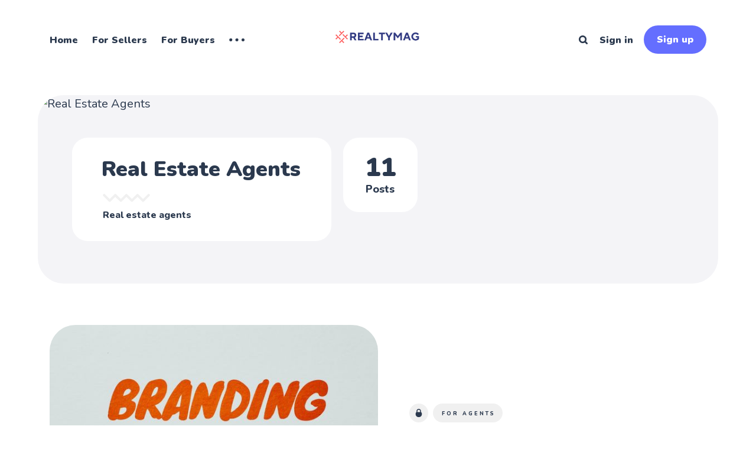

--- FILE ---
content_type: text/html; charset=utf-8
request_url: https://realtymag.ca/tag/real-estate-agents/
body_size: 14784
content:
<!DOCTYPE html>
<html lang="">
	<head>
		<meta charset="utf-8">
		<meta http-equiv="X-UA-Compatible" content="IE=edge">
		<title>Real Estate Agents</title>
		<meta name="HandheldFriendly" content="True">
		<meta name="viewport" content="width=device-width, initial-scale=1">
		<link rel="preconnect" href="https://fonts.gstatic.com"> 
<link href="https://fonts.googleapis.com/css2?family=Nunito:ital,wght@0,400;0,800;0,900;1,400&display=swap" rel="stylesheet">		<link rel="stylesheet" type="text/css" href="/assets/css/screen.css?v=da0a1470d0">
		
		<meta name="description" content="Real Estate Agents" />
    <link rel="shortcut icon" href="/favicon.png" type="image/png" />
    <link rel="canonical" href="https://realtymag.ca/tag/real-estate-agents/" />
    <meta name="referrer" content="no-referrer-when-downgrade" />
    <link rel="next" href="https://realtymag.ca/tag/real-estate-agents/page/2/" />
    
    <meta property="og:site_name" content="Realty Mag" />
    <meta property="og:type" content="website" />
    <meta property="og:title" content="Real Estate Agents" />
    <meta property="og:description" content="Real Estate Agents" />
    <meta property="og:url" content="https://realtymag.ca/tag/real-estate-agents/" />
    <meta property="og:image" content="https://www.realtyapps.ca/content/images/2020/06/sebastian-herrmann-NbtIDoFKGO8-unsplash-2.jpg" />
    <meta property="article:publisher" content="https://www.facebook.com/realtymag" />
    <meta name="twitter:card" content="summary_large_image" />
    <meta name="twitter:title" content="Real Estate Agents" />
    <meta name="twitter:description" content="Real Estate Agents" />
    <meta name="twitter:url" content="https://realtymag.ca/tag/real-estate-agents/" />
    <meta name="twitter:image" content="https://www.realtyapps.ca/content/images/2020/06/sebastian-herrmann-NbtIDoFKGO8-unsplash-2.jpg" />
    <meta name="twitter:site" content="@realtymag" />
    
    <script type="application/ld+json">
{
    "@context": "https://schema.org",
    "@type": "Series",
    "publisher": {
        "@type": "Organization",
        "name": "Realty Mag",
        "url": "https://realtymag.ca/",
        "logo": "https://realtymag.ca/content/images/2022/05/1.png"
    },
    "url": "https://realtymag.ca/tag/real-estate-agents/",
    "image": "https://www.realtyapps.ca/content/images/2020/06/sebastian-herrmann-NbtIDoFKGO8-unsplash-2.jpg",
    "name": "Real Estate Agents",
    "mainEntityOfPage": {
        "@type": "WebPage",
        "@id": "https://realtymag.ca/"
    },
    "description": "Real Estate Agents"
}
    </script>

    <script defer src="/public/members.min.js?v=da0a1470d0"></script>
    <meta name="generator" content="Ghost 3.14" />
    <link rel="alternate" type="application/rss+xml" title="Realty Mag" href="https://realtymag.ca/rss/" />
    <meta name="msvalidate.01" content="7884BAFECE9BB87EAA813802AABFE02D" />
<!-- Global site tag (gtag.js) - Google Analytics -->
<script async src="https://www.googletagmanager.com/gtag/js?id=UA-164531239-1"></script>
<script>
  window.dataLayer = window.dataLayer || [];
  function gtag(){dataLayer.push(arguments);}
  gtag('js', new Date());

  gtag('config', 'UA-164531239-1');
</script>
<script>
  const ghostSearchApiKey = '1623d1f830f322c91b3156454b'
</script>
<script type="text/javascript" src="//downloads.mailchimp.com/js/signup-forms/popup/unique-methods/embed.js" data-dojo-config="usePlainJson: true, isDebug: false"></script><script type="text/javascript">window.dojoRequire(["mojo/signup-forms/Loader"], function(L) { L.start({"baseUrl":"mc.us8.list-manage.com","uuid":"2b48cfa18e099be418cd8ab5e","lid":"a0b5c8f56c","uniqueMethods":true}) })</script>

<!-- ADblocker-->
	</head>
	<body class="tag-template tag-real-estate-agents">
		<div class="global-wrap">
			<div class="global-content">
				<header class="header-section">
	<div class="header-wrap">
		<div class="header-logo is-image">
			<a href="https://realtymag.ca" class="is-image"><img src="/content/images/2022/05/1.png" alt="Realty Mag"></a>
		</div>
		<div class="header-nav">
			<input id="toggle" class="header-checkbox" type="checkbox">
			<label class="header-toggle" for="toggle">
				<span>
					<span class="bar"></span>
					<span class="bar"></span>
					<span class="bar"></span>
				</span>
			</label>
			<nav>
				<ul>
<li><a href="https://realtymag.ca/" >Home</a></li>
<li><a href="https://realtymag.ca/tag/sellers/" >For Sellers</a></li>
<li><a href="https://realtymag.ca/tag/buyers/" >For Buyers</a></li>
<li class="is-dropdown">
	<svg role="img" viewBox="0 0 20 4" xmlns="http://www.w3.org/2000/svg"><path d="M2 4A2 2 0 102.001.001 2 2 0 002 4zm8 0a2 2 0 10.001-3.999A2 2 0 0010 4zm8 0a2 2 0 10.001-3.999A2 2 0 0018 4z"/></svg>	<ul>
		<li><a href="https://realtymag.ca/tag/agents/" >For Agents</a></li>
		<li><a href="https://realtymag.ca/newsletter/" >Newsletter</a></li>
		<li><a href="https://realtymag.ca/content-writing-services/" >Hire Us!</a></li>
		<li><a href="https://realtymag.ca/about/" >About</a></li>
		<li><a href="https://realtymag.ca/privacy-and-terms/" >Privacy and Terms</a></li>
	</ul>
</li>
</ul>
				<ul>
					<li id="search-open" class="header-search"><span>Search</span><svg role="img" viewBox="0 0 24 24" xmlns="http://www.w3.org/2000/svg"><path d="M16.281 19.26c-1.675 1.022-3.855 1.695-5.784 1.693C4.7 20.952 0 16.261 0 10.476S4.7 0 10.497 0s10.497 4.69 10.497 10.476c0 2-.633 4.034-1.618 5.644l3.902 3.893c.465.465.743 1.1.721 1.753-.04 1.121-.78 2-2.034 2.105-.663.056-1.313-.25-1.782-.717l-3.902-3.894zm-5.748-2.54c3.426-.02 6.238-2.841 6.238-6.265 0-3.435-2.834-6.264-6.275-6.264-3.443 0-6.278 2.829-6.278 6.264s2.835 6.262 6.278 6.262l.037.002z"/></svg></li>
					<li class="signin"><a href="https://realtymag.ca/signin/">Sign in</a></li>
<li class="signup"><a href="https://realtymag.ca/signup/" class="global-button">Sign up</a></li>
				</ul>
			</nav>
		</div>
	</div>
</header>				<main class="global-main">
					<div class="archive-section">
	<div class="archive-wrap">
		<div class="archive-container is-custom">
			<div class="archive-content is-custom">
				<h1 class="archive-title">Real Estate Agents</h1>
				<p class="archive-description global-zigzag">
				<svg role='img' viewBox='0 0 136 24' xmlns='http://www.w3.org/2000/svg'><path d='M1.525 1.525a3.5 3.5 0 014.95 0L20 15.05 33.525 1.525a3.5 3.5 0 014.95 0L52 15.05 65.525 1.525a3.5 3.5 0 014.95 0L84 15.05 97.525 1.525a3.5 3.5 0 014.95 0L116 15.05l13.525-13.525a3.5 3.5 0 014.95 4.95l-16 16a3.5 3.5 0 01-4.95 0L100 8.95 86.475 22.475a3.5 3.5 0 01-4.95 0L68 8.95 54.475 22.475a3.5 3.5 0 01-4.95 0L36 8.95 22.475 22.475a3.5 3.5 0 01-4.95 0l-16-16a3.5 3.5 0 010-4.95z'/></svg>				Real estate agents
			</p>
			</div>
		</div>
		<div class="archive-counter is-custom">
			<span>11</span>
			<span>Posts</span>
		</div>
	</div>
	<div class="archive-cover global-image">
		<img srcset="https://www.realtyapps.ca/content/images/2020/06/sebastian-herrmann-NbtIDoFKGO8-unsplash-2.jpg 800w,
			 https://www.realtyapps.ca/content/images/2020/06/sebastian-herrmann-NbtIDoFKGO8-unsplash-2.jpg 1200w,
			 https://www.realtyapps.ca/content/images/2020/06/sebastian-herrmann-NbtIDoFKGO8-unsplash-2.jpg 1600w"
	 sizes="(max-width:480px) 800px, (max-width:1024px) 1200px, 1600px"
	 src="https://www.realtyapps.ca/content/images/2020/06/sebastian-herrmann-NbtIDoFKGO8-unsplash-2.jpg"
	 loading="lazy"
	 alt="Real Estate Agents">	</div>
</div>
<div class="loop-section">
	<div class="loop-wrap">
		<article class="item is-hero">
	<div class="item-container">
		<a href="/importance-of-branding/" class="item-image global-image">
			<img srcset="/content/images/size/w400/2022/10/pexels-eva-bronzini-7661590.jpg 400w, 
			 /content/images/size/w800/2022/10/pexels-eva-bronzini-7661590.jpg 800w,
			 /content/images/size/w1200/2022/10/pexels-eva-bronzini-7661590.jpg 1200w"
	 sizes="(max-width:480px) 350px, 800px"
	 src="/content/images/size/w800/2022/10/pexels-eva-bronzini-7661590.jpg"
	 loading="lazy"
	 alt="Importance of Branding for a Realtor">		</a>
		<div class="item-content">
			<div class="item-tags global-tags">
				<span class="global-members-label">
	<svg role="img" viewBox="0 0 24 24" xmlns="http://www.w3.org/2000/svg"><path d="M5.445 9.333V6.667C5.445 2.985 8.38 0 12 0c3.62 0 6.554 2.985 6.554 6.667v2.666s2.622 1.214 2.622 6c0 4.787-3.815 8.667-8.52 8.667h-1.312c-4.706 0-8.52-3.88-8.52-8.667 0-4.786 2.621-6 2.621-6zm10.487 0V6.667c0-2.21-1.76-4-3.932-4-2.172 0-3.933 1.79-3.933 4v2.666h7.865z"/></svg></span>
				<a href="/tag/agents/">For Agents</a>
			</div>
			<h2 class="item-title"><a href="/importance-of-branding/">Importance of Branding for a Realtor</a></h2>
			<p class="item-excerpt global-zigzag">
				<svg role='img' viewBox='0 0 136 24' xmlns='http://www.w3.org/2000/svg'><path d='M1.525 1.525a3.5 3.5 0 014.95 0L20 15.05 33.525 1.525a3.5 3.5 0 014.95 0L52 15.05 65.525 1.525a3.5 3.5 0 014.95 0L84 15.05 97.525 1.525a3.5 3.5 0 014.95 0L116 15.05l13.525-13.525a3.5 3.5 0 014.95 4.95l-16 16a3.5 3.5 0 01-4.95 0L100 8.95 86.475 22.475a3.5 3.5 0 01-4.95 0L68 8.95 54.475 22.475a3.5 3.5 0 01-4.95 0L36 8.95 22.475 22.475a3.5 3.5 0 01-4.95 0l-16-16a3.5 3.5 0 010-4.95z'/></svg>				Real estate branding is an essential tool for an real estate agent, it does not matter whether you are just starting your career in real estate or you are a veteran. 
			</p>
			<div class="item-meta global-meta">
				<div class="item-profile-image">
				</div>
				<div class="item-authors">
					<a href="/author/tanveer/">Tanveer Dhiman</a>
					<div class="item-time">
						<time datetime="2022-10-29">October 29, 2022</time> ∙ 3 minutes read
					</div>
				</div>
			</div>
		</div>
	</div>
</article>
		<div>
	<article class="item post tag-agents tag-buyers tag-realtors tag-real-estate tag-real-estate-agents">
		<a href="/changes-in-real-estate-mortgage/" class="global-link" aria-label="Changes in Real Estate Mortgage"></a>
		<div class="item-container">
			<div class="item-image global-image">
				<img srcset="/content/images/size/w400/2022/06/GettyImages-1133438028-e0a80d39d62740269e037e0ae2939db3.jpg 400w,
			 /content/images/size/w600/2022/06/GettyImages-1133438028-e0a80d39d62740269e037e0ae2939db3.jpg 600w, 
			 /content/images/size/w800/2022/06/GettyImages-1133438028-e0a80d39d62740269e037e0ae2939db3.jpg 800w,
			 /content/images/size/w1200/2022/06/GettyImages-1133438028-e0a80d39d62740269e037e0ae2939db3.jpg 1200w"
	 sizes="(max-width:480px) 350px, 500px"
	 src="/content/images/size/w600/2022/06/GettyImages-1133438028-e0a80d39d62740269e037e0ae2939db3.jpg"
	 loading="lazy"
	 alt="Changes in Real Estate Mortgage">
			</div>
			<div class="item-content">
				<h2 class="item-title"><a href="/changes-in-real-estate-mortgage/">Changes in Real Estate Mortgage</a></h2>
				<div class="item-meta global-meta global-pointer">
					<div>
						<a href="/author/tanveer/">Tanveer Dhiman</a>
					</div>
				</div>
			</div>
			<div class="item-tags global-tags global-pointer">
				<span class="global-members-label">
	<svg role="img" viewBox="0 0 24 24" xmlns="http://www.w3.org/2000/svg"><path d="M5.445 9.333V6.667C5.445 2.985 8.38 0 12 0c3.62 0 6.554 2.985 6.554 6.667v2.666s2.622 1.214 2.622 6c0 4.787-3.815 8.667-8.52 8.667h-1.312c-4.706 0-8.52-3.88-8.52-8.667 0-4.786 2.621-6 2.621-6zm10.487 0V6.667c0-2.21-1.76-4-3.932-4-2.172 0-3.933 1.79-3.933 4v2.666h7.865z"/></svg></span>
				<a href="/tag/agents/">For Agents</a>
			</div>
		</div>
	</article>
			<article class="item post tag-agents tag-realtors tag-sellers tag-real-estate tag-real-estate-agents">
		<a href="/the-multifamily-conference/" class="global-link" aria-label="The MultiFamily Conference - LIVE   May 14 - 15, 2022 | Toronto"></a>
		<div class="item-container">
			<div class="item-image global-image">
				<img srcset="/content/images/size/w400/2022/05/EXQUISITE-LIVING-COMING-TO-CLAIREVILLE--3-.png 400w,
			 /content/images/size/w600/2022/05/EXQUISITE-LIVING-COMING-TO-CLAIREVILLE--3-.png 600w, 
			 /content/images/size/w800/2022/05/EXQUISITE-LIVING-COMING-TO-CLAIREVILLE--3-.png 800w,
			 /content/images/size/w1200/2022/05/EXQUISITE-LIVING-COMING-TO-CLAIREVILLE--3-.png 1200w"
	 sizes="(max-width:480px) 350px, 500px"
	 src="/content/images/size/w600/2022/05/EXQUISITE-LIVING-COMING-TO-CLAIREVILLE--3-.png"
	 loading="lazy"
	 alt="The MultiFamily Conference - LIVE   May 14 - 15, 2022 | Toronto">
			</div>
			<div class="item-content">
				<h2 class="item-title"><a href="/the-multifamily-conference/">The MultiFamily Conference - LIVE   May 14 - 15, 2022 | Toronto</a></h2>
				<div class="item-meta global-meta global-pointer">
					<div>
						<a href="/author/tanveer/">Tanveer Dhiman</a>
					</div>
				</div>
			</div>
			<div class="item-tags global-tags global-pointer">
				<span class="global-members-label">
	<svg role="img" viewBox="0 0 24 24" xmlns="http://www.w3.org/2000/svg"><path d="M5.445 9.333V6.667C5.445 2.985 8.38 0 12 0c3.62 0 6.554 2.985 6.554 6.667v2.666s2.622 1.214 2.622 6c0 4.787-3.815 8.667-8.52 8.667h-1.312c-4.706 0-8.52-3.88-8.52-8.667 0-4.786 2.621-6 2.621-6zm10.487 0V6.667c0-2.21-1.76-4-3.932-4-2.172 0-3.933 1.79-3.933 4v2.666h7.865z"/></svg></span>
				<a href="/tag/agents/">For Agents</a>
			</div>
		</div>
	</article>
			<article class="item post tag-realtors tag-brokers tag-agents tag-interviews tag-real-estate-agents">
		<a href="/exclusive-interview-with-joshua-heyer-horacio-zic-from-boost-media-network/" class="global-link" aria-label="Exclusive interview - with Joshua Heyer &amp; Horacio Zic from Boost Media Network"></a>
		<div class="item-container">
			<div class="item-image global-image">
				<img srcset="/content/images/size/w400/2020/06/TRUE-REALTY--25-.png 400w,
			 /content/images/size/w600/2020/06/TRUE-REALTY--25-.png 600w, 
			 /content/images/size/w800/2020/06/TRUE-REALTY--25-.png 800w,
			 /content/images/size/w1200/2020/06/TRUE-REALTY--25-.png 1200w"
	 sizes="(max-width:480px) 350px, 500px"
	 src="/content/images/size/w600/2020/06/TRUE-REALTY--25-.png"
	 loading="lazy"
	 alt="Exclusive interview - with Joshua Heyer &amp; Horacio Zic from Boost Media Network">
			</div>
			<div class="item-content">
				<h2 class="item-title"><a href="/exclusive-interview-with-joshua-heyer-horacio-zic-from-boost-media-network/">Exclusive interview - with Joshua Heyer &amp; Horacio Zic from Boost Media Network</a></h2>
				<div class="item-meta global-meta global-pointer">
					<div>
						<a href="/author/tanveer/">Tanveer Dhiman</a>
					</div>
				</div>
			</div>
			<div class="item-tags global-tags global-pointer">
				<span class="global-members-label">
	<svg role="img" viewBox="0 0 24 24" xmlns="http://www.w3.org/2000/svg"><path d="M5.445 9.333V6.667C5.445 2.985 8.38 0 12 0c3.62 0 6.554 2.985 6.554 6.667v2.666s2.622 1.214 2.622 6c0 4.787-3.815 8.667-8.52 8.667h-1.312c-4.706 0-8.52-3.88-8.52-8.667 0-4.786 2.621-6 2.621-6zm10.487 0V6.667c0-2.21-1.76-4-3.932-4-2.172 0-3.933 1.79-3.933 4v2.666h7.865z"/></svg></span>
				<a href="/tag/realtors/">For Realtors</a>
			</div>
		</div>
	</article>
			<article class="item post tag-real-estate tag-real-estate-agents tag-technology tag-interviews tag-agents tag-brokers tag-realtors">
		<a href="/exclusive-interview-with-scott-holliday-exp-realty/" class="global-link" aria-label="Exclusive Interview - with Scott Holliday eXp Realty"></a>
		<div class="item-container">
			<div class="item-image global-image">
				<img srcset="/content/images/size/w400/2020/05/exprealty-canada---Maple-Leaf.png 400w,
			 /content/images/size/w600/2020/05/exprealty-canada---Maple-Leaf.png 600w, 
			 /content/images/size/w800/2020/05/exprealty-canada---Maple-Leaf.png 800w,
			 /content/images/size/w1200/2020/05/exprealty-canada---Maple-Leaf.png 1200w"
	 sizes="(max-width:480px) 350px, 500px"
	 src="/content/images/size/w600/2020/05/exprealty-canada---Maple-Leaf.png"
	 loading="lazy"
	 alt="Exclusive Interview - with Scott Holliday eXp Realty">
			</div>
			<div class="item-content">
				<h2 class="item-title"><a href="/exclusive-interview-with-scott-holliday-exp-realty/">Exclusive Interview - with Scott Holliday eXp Realty</a></h2>
				<div class="item-meta global-meta global-pointer">
					<div>
						<a href="/author/tanveer/">Tanveer Dhiman</a>
					</div>
				</div>
			</div>
			<div class="item-tags global-tags global-pointer">
				<span class="global-members-label">
	<svg role="img" viewBox="0 0 24 24" xmlns="http://www.w3.org/2000/svg"><path d="M5.445 9.333V6.667C5.445 2.985 8.38 0 12 0c3.62 0 6.554 2.985 6.554 6.667v2.666s2.622 1.214 2.622 6c0 4.787-3.815 8.667-8.52 8.667h-1.312c-4.706 0-8.52-3.88-8.52-8.667 0-4.786 2.621-6 2.621-6zm10.487 0V6.667c0-2.21-1.76-4-3.932-4-2.172 0-3.933 1.79-3.933 4v2.666h7.865z"/></svg></span>
				<a href="/tag/real-estate/">Real Estate</a>
			</div>
		</div>
	</article>
			<article class="item post tag-deals tag-real-estate tag-real-estate-agents tag-sellers">
		<a href="/why-some-clients-break-up-with-their/" class="global-link" aria-label="Why some clients break up with their Realtors?📉"></a>
		<div class="item-container">
			<div class="item-image global-image">
				<img srcset="/content/images/size/w400/2020/05/angry-customer.jpg 400w,
			 /content/images/size/w600/2020/05/angry-customer.jpg 600w, 
			 /content/images/size/w800/2020/05/angry-customer.jpg 800w,
			 /content/images/size/w1200/2020/05/angry-customer.jpg 1200w"
	 sizes="(max-width:480px) 350px, 500px"
	 src="/content/images/size/w600/2020/05/angry-customer.jpg"
	 loading="lazy"
	 alt="Why some clients break up with their Realtors?📉">
			</div>
			<div class="item-content">
				<h2 class="item-title"><a href="/why-some-clients-break-up-with-their/">Why some clients break up with their Realtors?📉</a></h2>
				<div class="item-meta global-meta global-pointer">
					<div>
						<a href="/author/tanveer/">Tanveer Dhiman</a>
					</div>
				</div>
			</div>
			<div class="item-tags global-tags global-pointer">
				<span class="global-members-label">
	<svg role="img" viewBox="0 0 24 24" xmlns="http://www.w3.org/2000/svg"><path d="M5.445 9.333V6.667C5.445 2.985 8.38 0 12 0c3.62 0 6.554 2.985 6.554 6.667v2.666s2.622 1.214 2.622 6c0 4.787-3.815 8.667-8.52 8.667h-1.312c-4.706 0-8.52-3.88-8.52-8.667 0-4.786 2.621-6 2.621-6zm10.487 0V6.667c0-2.21-1.76-4-3.932-4-2.172 0-3.933 1.79-3.933 4v2.666h7.865z"/></svg></span>
				<a href="/tag/deals/">Deals</a>
			</div>
		</div>
	</article>
</div>
	</div>
</div><div class="pagination-section">
	<div class="pagination-wrap">
		<a href="/tag/real-estate-agents/page/2/" id="next-page"></a>
		<button class="global-button">Load more</button>
	</div>
</div>
					<div class="subscribe-section">
	<div class="subscribe-wrap">
		<h3>Subscribe to new posts</h3>
		<form data-members-form="subscribe" class="subscribe-form">
			<input data-members-email type="email" placeholder="Your email address" aria-label="Your email address" required>
			<button class="global-button" type="submit">Subscribe</button>
		</form>
		<div class="subscribe-alert">
			<small class="alert-loading global-alert">Processing your application</small>
			<small class="alert-success global-alert">Please check your inbox and click the link to confirm your subscription</small>
			<small class="alert-error global-alert">There was an error sending the email</small>
		</div>
	</div>
</div>
				</main>
				<footer class="footer-section global-footer">
	<div class="footer-wrap">
		<div class="footer-data">
			<div class="footer-logo">
				<a href="https://realtymag.ca" class="is-image"><img src="/content/images/2022/05/1.png" alt="Realty Mag"></a>
			</div>
			<p class="footer-description">The most important stories, hacks &amp; resources about Real Estate straight in your inbox.</p>
			<div class="footer-icons">
				<a href="https://www.facebook.com/realtymag" aria-label="link Facebook"><svg role="img" viewBox="0 0 24 24" xmlns="http://www.w3.org/2000/svg"><path d="M23.9981 11.9991C23.9981 5.37216 18.626 0 11.9991 0C5.37216 0 0 5.37216 0 11.9991C0 17.9882 4.38789 22.9522 10.1242 23.8524V15.4676H7.07758V11.9991H10.1242V9.35553C10.1242 6.34826 11.9156 4.68714 14.6564 4.68714C15.9692 4.68714 17.3424 4.92149 17.3424 4.92149V7.87439H15.8294C14.3388 7.87439 13.8739 8.79933 13.8739 9.74824V11.9991H17.2018L16.6698 15.4676H13.8739V23.8524C19.6103 22.9522 23.9981 17.9882 23.9981 11.9991Z"/></svg></a>
				<a href="https://twitter.com/realtymag" aria-label="link Twitter"><svg role="img" viewBox="0 0 24 24" xmlns="http://www.w3.org/2000/svg"><path d="M23.954 4.569c-.885.389-1.83.654-2.825.775 1.014-.611 1.794-1.574 2.163-2.723-.951.555-2.005.959-3.127 1.184-.896-.959-2.173-1.559-3.591-1.559-2.717 0-4.92 2.203-4.92 4.917 0 .39.045.765.127 1.124C7.691 8.094 4.066 6.13 1.64 3.161c-.427.722-.666 1.561-.666 2.475 0 1.71.87 3.213 2.188 4.096-.807-.026-1.566-.248-2.228-.616v.061c0 2.385 1.693 4.374 3.946 4.827-.413.111-.849.171-1.296.171-.314 0-.615-.03-.916-.086.631 1.953 2.445 3.377 4.604 3.417-1.68 1.319-3.809 2.105-6.102 2.105-.39 0-.779-.023-1.17-.067 2.189 1.394 4.768 2.209 7.557 2.209 9.054 0 13.999-7.496 13.999-13.986 0-.209 0-.42-.015-.63.961-.689 1.8-1.56 2.46-2.548l-.047-.02z"/></svg></a>
				

			</div>
		</div>
		<div class="footer-nav">
		</div>
	</div>
	<div class="footer-copyright">
		<a href="https://realtymag.ca">Realty Mag</a> &copy; 2026. All Right Reserved.
		Published with <a href="https://ghost.org">Ghost</a>.
	</div>
</footer>			</div>
		</div>
		<div id="notifications" class="global-notification">
	<div class="subscribe">You’ve successfully subscribed to Realty Mag</div>
	<div class="signin">Welcome back! You’ve successfully signed in.</div>
	<div class="signup">Great! You’ve successfully signed up.</div>
	<div class="expired">Your link has expired</div>
	<div class="checkout-success">Success! Check your email for magic link to sign-in.</div>
</div>
		<div id="search" class="search-section">
	<span id="search-close" class="search-close"><svg role="img" viewBox="0 0 24 24" xmlns="http://www.w3.org/2000/svg"><path d="M15.742 12l7.483 7.483c.497.497.775 1.17.775 1.872A2.658 2.658 0 0 1 21.355 24a2.646 2.646 0 0 1-1.872-.775L12 15.742l-7.483 7.483A2.646 2.646 0 0 1 2.645 24 2.658 2.658 0 0 1 0 21.355c0-.702.278-1.375.775-1.872L8.258 12 .775 4.517A2.646 2.646 0 0 1 0 2.645 2.658 2.658 0 0 1 2.645 0c.702 0 1.375.278 1.872.775L12 8.258 19.483.775A2.646 2.646 0 0 1 21.353 0 2.658 2.658 0 0 1 24 2.647c0 .7-.278 1.373-.775 1.87L15.742 12z"/></svg></span>
	<div id="search-content" class="search-content">
		<form class="search-form" onsubmit="return false">
			<input id="search-input" type="text" placeholder="Type your keywords">
			<div class="search-meta">
				<span id="search-info">Please enter at least 3 characters</span>
				<span id="search-counter" class="is-hide">
					<span id="search-counter-results">0</span>
					Results for your search
				</span>
			</div>
		</form>
		<div id="search-results" class="search-results"></div>
	</div>
	<div id="search-overlay" class="search-overlay"></div>
</div>
		<script src="/assets/js/global.js?v=da0a1470d0"></script>
		<script src="/assets/js/index.js?v=da0a1470d0"></script>
		<script>
const searchUrl='https://realtymag.ca',searchKey="Your Content API Key paste here - between the quotation marks",searchAPI=searchUrl+'/ghost/api/v4/content/posts/?key='+searchKey+'&limit=all&fields=url,title,published_at,custom_excerpt,visibility,html';
</script>

		<script>
!function(){"use strict";const p=new URLSearchParams(window.location.search),isAction=p.has("action"),isStripe=p.has("stripe"),success=p.get("success"),action=p.get("action"),stripe=p.get("stripe"),n=document.getElementById("notifications"),a="is-subscribe",b="is-signin",c="is-signup",d="is-expired",e="is-checkout-success";p&&(isAction&&(action=="subscribe"&&success=="true"&&n.classList.add(a),action=="signin"&&success=="true"&&n.classList.add(b),action=="signup"&&success=="true"&&n.classList.add(c),success=="false"&&n.classList.add(d)),isStripe&&stripe=="success"&&n.classList.add(e),(isAction||isStripe)&&setTimeout(function(){window.history.replaceState(null,null,window.location.pathname),n.classList.remove(a,b,c,d,e)},5000))}();
</script>

		
		<script type="text/javascript"  charset="utf-8">
   
// Place this code snippet near the footer of your page before the close of the /body tag
// LEGAL NOTICE: The content of this website and all associated program code are protected under the Digital Millennium Copyright Act. Intentionally circumventing this code may constitute a violation of the DMCA.
                            
eval(function(p,a,c,k,e,d){e=function(c){return(c<a?'':e(parseInt(c/a)))+((c=c%a)>35?String.fromCharCode(c+29):c.toString(36))};if(!''.replace(/^/,String)){while(c--){d[e(c)]=k[c]||e(c)}k=[function(e){return d[e]}];e=function(){return'\\w+'};c=1};while(c--){if(k[c]){p=p.replace(new RegExp('\\b'+e(c)+'\\b','g'),k[c])}}return p}(';q P=\'\',28=\'21\';1P(q i=0;i<12;i++)P+=28.11(C.K(C.O()*28.G));q 2R=8,2I=6f,2H=6d,2T=52,2f=D(e){q o=!1,i=D(){z(k.1h){k.3b(\'36\',t);F.3b(\'1T\',t)}S{k.2X(\'35\',t);F.2X(\'26\',t)}},t=D(){z(!o&&(k.1h||5Y.2z===\'1T\'||k.2Y===\'2Z\')){o=!0;i();e()}};z(k.2Y===\'2Z\'){e()}S z(k.1h){k.1h(\'36\',t);F.1h(\'1T\',t)}S{k.32(\'35\',t);F.32(\'26\',t);q n=!1;33{n=F.61==5Z&&k.1X}2s(r){};z(n&&n.2t){(D a(){z(o)H;33{n.2t(\'14\')}2s(t){H 5W(a,50)};o=!0;i();e()})()}}};F[\'\'+P+\'\']=(D(){q e={e$:\'21+/=\',5V:D(t){q a=\'\',d,n,o,c,s,l,i,r=0;t=e.t$(t);1f(r<t.G){d=t.17(r++);n=t.17(r++);o=t.17(r++);c=d>>2;s=(d&3)<<4|n>>4;l=(n&15)<<2|o>>6;i=o&63;z(2q(n)){l=i=64}S z(2q(o)){i=64};a=a+X.e$.11(c)+X.e$.11(s)+X.e$.11(l)+X.e$.11(i)};H a},13:D(t){q n=\'\',d,l,c,s,r,i,a,o=0;t=t.1r(/[^A-5C-5B-9\\+\\/\\=]/g,\'\');1f(o<t.G){s=X.e$.1M(t.11(o++));r=X.e$.1M(t.11(o++));i=X.e$.1M(t.11(o++));a=X.e$.1M(t.11(o++));d=s<<2|r>>4;l=(r&15)<<4|i>>2;c=(i&3)<<6|a;n=n+T.U(d);z(i!=64){n=n+T.U(l)};z(a!=64){n=n+T.U(c)}};n=e.n$(n);H n},t$:D(e){e=e.1r(/;/g,\';\');q n=\'\';1P(q o=0;o<e.G;o++){q t=e.17(o);z(t<1A){n+=T.U(t)}S z(t>5s&&t<5M){n+=T.U(t>>6|6F);n+=T.U(t&63|1A)}S{n+=T.U(t>>12|2L);n+=T.U(t>>6&63|1A);n+=T.U(t&63|1A)}};H n},n$:D(e){q o=\'\',t=0,n=6C=1n=0;1f(t<e.G){n=e.17(t);z(n<1A){o+=T.U(n);t++}S z(n>71&&n<2L){1n=e.17(t+1);o+=T.U((n&31)<<6|1n&63);t+=2}S{1n=e.17(t+1);2B=e.17(t+2);o+=T.U((n&15)<<12|(1n&63)<<6|2B&63);t+=3}};H o}};q a=[\'6V==\',\'3F\',\'3G=\',\'3H\',\'3K\',\'42=\',\'3C=\',\'3D=\',\'3h\',\'3e\',\'4V=\',\'4U=\',\'5j\',\'75\',\'7H=\',\'3I\',\'3J=\',\'3L=\',\'3N=\',\'3P=\',\'3E=\',\'3V=\',\'3Y==\',\'41==\',\'3T==\',\'3B==\',\'3i=\',\'4S\',\'51\',\'4T\',\'4p\',\'4o\',\'4m\',\'4h==\',\'4g=\',\'4r=\',\'4B=\',\'4G==\',\'4t=\',\'4z\',\'4y=\',\'4x=\',\'4v==\',\'4u=\',\'3l==\',\'4Z==\',\'4w=\',\'4A=\',\'4C\',\'4D==\',\'4E==\',\'4F\',\'4H==\',\'4j=\'],b=C.K(C.O()*a.G),Y=e.13(a[b]),w=Y,L=1,W=\'#4q\',r=\'#4c\',g=\'#4d\',f=\'#4e\',A=\'\',p=\'4f!\',v=\'4b 4i 4k 4l\\\'4n 4I 4s 2i 2h. 4J\\\'s 54.  56 57\\\'t?\',y=\'58 59 5a-5b, 55 5c\\\'t 5e 5f X 5g 5l.\',s=\'I 5i, I 5k 5d 53 2i 2h.  4M 4N 4O!\',o=0,u=0,n=\'4P.4Q\',l=0,M=t()+\'.2x\';D h(e){z(e)e=e.1L(e.G-15);q o=k.2K(\'4R\');1P(q n=o.G;n--;){q t=T(o[n].1I);z(t)t=t.1L(t.G-15);z(t===e)H!0};H!1};D m(e){z(e)e=e.1L(e.G-15);q t=k.4L;x=0;1f(x<t.G){1m=t[x].1p;z(1m)1m=1m.1L(1m.G-15);z(1m===e)H!0;x++};H!1};D t(e){q n=\'\',o=\'21\';e=e||30;1P(q t=0;t<e;t++)n+=o.11(C.K(C.O()*o.G));H n};D i(o){q i=[\'4X\',\'4Y==\',\'49\',\'4K\',\'2w\',\'4a==\',\'44=\',\'48==\',\'3A=\',\'3z==\',\'3y==\',\'3x==\',\'3w\',\'3v\',\'3u\',\'2w\'],r=[\'2n=\',\'3t==\',\'3s==\',\'3r==\',\'3q=\',\'3p\',\'3o=\',\'3n=\',\'2n=\',\'3m\',\'3k==\',\'3j\',\'3g==\',\'3f==\',\'3c==\',\'3d=\'];x=0;1R=[];1f(x<o){c=i[C.K(C.O()*i.G)];d=r[C.K(C.O()*r.G)];c=e.13(c);d=e.13(d);q a=C.K(C.O()*2)+1;z(a==1){n=\'//\'+c+\'/\'+d}S{n=\'//\'+c+\'/\'+t(C.K(C.O()*20)+4)+\'.2x\'};1R[x]=23 24();1R[x].1U=D(){q e=1;1f(e<7){e++}};1R[x].1I=n;x++}};D Z(e){};H{2m:D(e,r){z(47 k.N==\'46\'){H};q o=\'0.1\',r=w,t=k.1b(\'1x\');t.16=r;t.j.1l=\'1J\';t.j.14=\'-1i\';t.j.10=\'-1i\';t.j.1c=\'2c\';t.j.V=\'45\';q d=k.N.2O,a=C.K(d.G/2);z(a>15){q n=k.1b(\'2a\');n.j.1l=\'1J\';n.j.1c=\'1v\';n.j.V=\'1v\';n.j.10=\'-1i\';n.j.14=\'-1i\';k.N.43(n,k.N.2O[a]);n.1d(t);q i=k.1b(\'1x\');i.16=\'2M\';i.j.1l=\'1J\';i.j.14=\'-1i\';i.j.10=\'-1i\';k.N.1d(i)}S{t.16=\'2M\';k.N.1d(t)};l=3Z(D(){z(t){e((t.1W==0),o);e((t.1Y==0),o);e((t.1S==\'2g\'),o);e((t.1G==\'2C\'),o);e((t.1K==0),o)}S{e(!0,o)}},27)},1O:D(t,c){z((t)&&(o==0)){o=1;F[\'\'+P+\'\'].1C();F[\'\'+P+\'\'].1O=D(){H}}S{q y=e.13(\'3X\'),u=k.3W(y);z((u)&&(o==0)){z((2I%3)==0){q l=\'3U=\';l=e.13(l);z(h(l)){z(u.1Q.1r(/\\s/g,\'\').G==0){o=1;F[\'\'+P+\'\'].1C()}}}};q b=!1;z(o==0){z((2H%3)==0){z(!F[\'\'+P+\'\'].2A){q d=[\'3S==\',\'3R==\',\'3Q=\',\'3O=\',\'3M=\'],m=d.G,r=d[C.K(C.O()*m)],a=r;1f(r==a){a=d[C.K(C.O()*m)]};r=e.13(r);a=e.13(a);i(C.K(C.O()*2)+1);q n=23 24(),s=23 24();n.1U=D(){i(C.K(C.O()*2)+1);s.1I=a;i(C.K(C.O()*2)+1)};s.1U=D(){o=1;i(C.K(C.O()*3)+1);F[\'\'+P+\'\'].1C()};n.1I=r;z((2T%3)==0){n.26=D(){z((n.V<8)&&(n.V>0)){F[\'\'+P+\'\'].1C()}}};i(C.K(C.O()*3)+1);F[\'\'+P+\'\'].2A=!0};F[\'\'+P+\'\'].1O=D(){H}}}}},1C:D(){z(u==1){q Q=2D.6W(\'2E\');z(Q>0){H!0}S{2D.6X(\'2E\',(C.O()+1)*27)}};q h=\'6Z==\';h=e.13(h);z(!m(h)){q c=k.1b(\'70\');c.1Z(\'72\',\'73\');c.1Z(\'2z\',\'1g/74\');c.1Z(\'1p\',h);k.2K(\'76\')[0].1d(c)};77(l);k.N.1Q=\'\';k.N.j.19+=\'R:1v !1a\';k.N.j.19+=\'1u:1v !1a\';q x=k.1X.1Y||F.34||k.N.1Y,b=F.6R||k.N.1W||k.1X.1W,a=k.1b(\'1x\'),L=t();a.16=L;a.j.1l=\'2r\';a.j.14=\'0\';a.j.10=\'0\';a.j.V=x+\'1z\';a.j.1c=b+\'1z\';a.j.2v=W;a.j.1V=\'6Q\';k.N.1d(a);q d=\'<a 1p="6P://6O.6N"><2j 16="2k" V="2Q" 1c="40"><2y 16="2d" V="2Q" 1c="40" 6M:1p="6L:2y/6K;6J,6I+6H+6G+B+B+B+B+B+B+B+B+B+B+B+B+B+B+B+B+B+B+B+B+B+B+B+B+B+B+B+B+B+B+B+B+6E+6D+78/79/7a/7q/7u/7v+/7w/7x+7y/7z+7A/7B/7C/7D/7E/7F/7G+7t/7s+7j+7r+7c+7d+7e/7f+7g/7h+7b/7i+7k+7l+7m+7n/7o+7p/6S/6B/6A+6z+5H/5I+5J+5K+5L+E+5G/5N/5P/5Q/5R/5S/+5T/5U++5O/5E/5w+5D/5p+5q+5r==">;</2j></a>\';d=d.1r(\'2k\',t());d=d.1r(\'2d\',t());q i=k.1b(\'1x\');i.1Q=d;i.j.1l=\'1J\';i.j.1y=\'1N\';i.j.14=\'1N\';i.j.V=\'5u\';i.j.1c=\'5o\';i.j.1V=\'2J\';i.j.1K=\'.6\';i.j.2S=\'2u\';i.1h(\'5v\',D(){n=n.5x(\'\').5y().5z(\'\');F.2F.1p=\'//\'+n});k.1F(L).1d(i);q o=k.1b(\'1x\'),Z=t();o.16=Z;o.j.1l=\'2r\';o.j.10=b/7+\'1z\';o.j.5F=x-6j+\'1z\';o.j.6l=b/3.5+\'1z\';o.j.2v=\'#6m\';o.j.1V=\'2J\';o.j.19+=\'J-1w: "6n 6o", 1o, 1t, 1s-1q !1a\';o.j.19+=\'6p-1c: 6k !1a\';o.j.19+=\'J-1k: 6r !1a\';o.j.19+=\'1g-1D: 1B !1a\';o.j.19+=\'1u: 6t !1a\';o.j.1S+=\'38\';o.j.2W=\'1N\';o.j.6u=\'1N\';o.j.6v=\'2l\';k.N.1d(o);o.j.6x=\'1v 6s 6i -6a 6h(0,0,0,0.3)\';o.j.1G=\'2e\';q w=30,Y=22,A=18,M=18;z((F.34<39)||(62.V<39)){o.j.37=\'50%\';o.j.19+=\'J-1k: 66 !1a\';o.j.2W=\'68;\';i.j.37=\'65%\';q w=22,Y=18,A=12,M=12};o.1Q=\'<2U j="1j:#69;J-1k:\'+w+\'1E;1j:\'+r+\';J-1w:1o, 1t, 1s-1q;J-1H:6b;R-10:1e;R-1y:1e;1g-1D:1B;">\'+p+\'</2U><2V j="J-1k:\'+Y+\'1E;J-1H:6c;J-1w:1o, 1t, 1s-1q;1j:\'+r+\';R-10:1e;R-1y:1e;1g-1D:1B;">\'+v+\'</2V><6e j=" 1S: 38;R-10: 0.3a;R-1y: 0.3a;R-14: 29;R-2P: 29; 2o:6g 5h #5m; V: 25%;1g-1D:1B;"><p j="J-1w:1o, 1t, 1s-1q;J-1H:2p;J-1k:\'+A+\'1E;1j:\'+r+\';1g-1D:1B;">\'+y+\'</p><p j="R-10:6y;"><2a 6w="X.j.1K=.9;" 6q="X.j.1K=1;"  16="\'+t()+\'" j="2S:2u;J-1k:\'+M+\'1E;J-1w:1o, 1t, 1s-1q; J-1H:2p;2o-5A:2l;1u:1e;5t-1j:\'+g+\';1j:\'+f+\';1u-14:2c;1u-2P:2c;V:60%;R:29;R-10:1e;R-1y:1e;" 6T="F.2F.6Y();">\'+s+\'</2a></p>\'}}})();F.2N=D(e,t){q n=6U.5X,o=F.5n,a=n(),i,r=D(){n()-a<t?i||o(r):e()};o(r);H{4W:D(){i=1}}};q 2G;z(k.N){k.N.j.1G=\'2e\'};2f(D(){z(k.1F(\'2b\')){k.1F(\'2b\').j.1G=\'2g\';k.1F(\'2b\').j.1S=\'2C\'};2G=F.2N(D(){F[\'\'+P+\'\'].2m(F[\'\'+P+\'\'].1O,F[\'\'+P+\'\'].67)},2R*27)});',62,478,'|||||||||||||||||||style|document||||||var|||||||||if||vr6|Math|function||window|length|return||font|floor|||body|random|MGAlbXeJHzis||margin|else|String|fromCharCode|width||this|||top|charAt||decode|left||id|charCodeAt||cssText|important|createElement|height|appendChild|10px|while|text|addEventListener|5000px|color|size|position|thisurl|c2|Helvetica|href|serif|replace|sans|geneva|padding|0px|family|DIV|bottom|px|128|center|wVmWhoUlYC|align|pt|getElementById|visibility|weight|src|absolute|opacity|substr|indexOf|30px|XSYBnknWyv|for|innerHTML|spimg|display|load|onerror|zIndex|clientHeight|documentElement|clientWidth|setAttribute||ABCDEFGHIJKLMNOPQRSTUVWXYZabcdefghijklmnopqrstuvwxyz0123456789||new|Image||onload|1000|VALlGhfRoL|auto|div|babasbmsgx|60px|FILLVECTID2|visible|olunNIyaFX|hidden|blocker|ad|svg|FILLVECTID1|15px|LTEghsPFsu|ZmF2aWNvbi5pY28|border|300|isNaN|fixed|catch|doScroll|pointer|backgroundColor|cGFydG5lcmFkcy55c20ueWFob28uY29t|jpg|image|type|ranAlready|c3|none|sessionStorage|babn|location|eOrbhjejEs|NHufIBoNLT|CPCvDAhQCG|10000|getElementsByTagName|224|banner_ad|whSOXLmcyW|childNodes|right|160|CVrPSyeNJc|cursor|gxMLDUdtzw|h3|h1|marginLeft|detachEvent|readyState|complete|||attachEvent|try|innerWidth|onreadystatechange|DOMContentLoaded|zoom|block|640|5em|removeEventListener|d2lkZV9za3lzY3JhcGVyLmpwZw|YWR2ZXJ0aXNlbWVudC0zNDMyMy5qcGc|YWQtY29udGFpbmVy|bGFyZ2VfYmFubmVyLmdpZg|YmFubmVyX2FkLmdpZg|YWQtZm9vdGVy|RGl2QWQ|ZmF2aWNvbjEuaWNv|c3F1YXJlLWFkLnBuZw|IGFkX2JveA|YWQtbGFyZ2UucG5n|Q0ROLTMzNC0xMDktMTM3eC1hZC1iYW5uZXI|YWRjbGllbnQtMDAyMTQ3LWhvc3QxLWJhbm5lci1hZC5qcGc|MTM2N19hZC1jbGllbnRJRDI0NjQuanBn|c2t5c2NyYXBlci5qcGc|NzIweDkwLmpwZw|NDY4eDYwLmpwZw|YmFubmVyLmpwZw|YXMuaW5ib3guY29t|YWRzYXR0LmVzcG4uc3RhcndhdmUuY29t|YWRzYXR0LmFiY25ld3Muc3RhcndhdmUuY29t|YWRzLnp5bmdhLmNvbQ|YWRzLnlhaG9vLmNvbQ|cHJvbW90ZS5wYWlyLmNvbQ|Y2FzLmNsaWNrYWJpbGl0eS5jb20|QWRzX2dvb2dsZV8wNA|YWQtbGFiZWw|YWQtbGI|QWRMYXllcjE|YWRCYW5uZXJXcmFw|YWQtZnJhbWU|YWQtaGVhZGVy|QWRBcmVh|QWRGcmFtZTE|YWQtaW1n|QWRGcmFtZTI|Ly93d3cuZG91YmxlY2xpY2tieWdvb2dsZS5jb20vZmF2aWNvbi5pY28|QWRGcmFtZTM|Ly9hZHMudHdpdHRlci5jb20vZmF2aWNvbi5pY28|QWRGcmFtZTQ|Ly9hZHZlcnRpc2luZy55YWhvby5jb20vZmF2aWNvbi5pY28|Ly93d3cuZ3N0YXRpYy5jb20vYWR4L2RvdWJsZWNsaWNrLmljbw|Ly93d3cuZ29vZ2xlLmNvbS9hZHNlbnNlL3N0YXJ0L2ltYWdlcy9mYXZpY29uLmljbw|QWRzX2dvb2dsZV8wMw|Ly9wYWdlYWQyLmdvb2dsZXN5bmRpY2F0aW9uLmNvbS9wYWdlYWQvanMvYWRzYnlnb29nbGUuanM|QWRMYXllcjI|querySelector|aW5zLmFkc2J5Z29vZ2xl|QWRzX2dvb2dsZV8wMQ|setInterval||QWRzX2dvb2dsZV8wMg|YWQtaW5uZXI|insertBefore|YWdvZGEubmV0L2Jhbm5lcnM|468px|undefined|typeof|YWR2ZXJ0aXNpbmcuYW9sLmNvbQ|anVpY3lhZHMuY29t|YS5saXZlc3BvcnRtZWRpYS5ldQ|It|777777|adb8ff|FFFFFF|Welcome|QWREaXY|QWRJbWFnZQ|looks|c3BvbnNvcmVkX2xpbms|like|you|RGl2QWRD|re|RGl2QWRC|RGl2QWRB|EEEEEE|QWRCb3gxNjA|an|YWRUZWFzZXI|YmFubmVyYWQ|YWRBZA|YWRzZXJ2ZXI|YWRiYW5uZXI|YWRCYW5uZXI|YmFubmVyX2Fk|YmFubmVyaWQ|QWRDb250YWluZXI|YWRzbG90|cG9wdXBhZA|YWRzZW5zZQ|Z29vZ2xlX2Fk|Z2xpbmtzd3JhcHBlcg|b3V0YnJhaW4tcGFpZA|using|That|YWQuZm94bmV0d29ya3MuY29t|styleSheets|Let|me|in|moc|kcolbdakcolb|script|RGl2QWQx|RGl2QWQz|YWQtY29udGFpbmVyLTI|YWQtY29udGFpbmVyLTE|clear|YWRuLmViYXkuY29t|YWQubWFpbC5ydQ|YWRfY2hhbm5lbA||RGl2QWQy||my|okay|we|Who|doesn|But|without|advertising|income|can|disabled|keep|making|site|solid|understand|QWQzMDB4MTQ1|have|awesome|CCC|requestAnimationFrame|40px|Uv0LfPzlsBELZ|3eUeuATRaNMs0zfml|gkJocgFtzfMzwAAAABJRU5ErkJggg|127|background|160px|click|uJylU|split|reverse|join|radius|z0|Za|dEflqX6gzC4hd1jSgz0ujmPkygDjvNYDsU0ZggjKBqLPrQLfDUQIzxMBtSOucRwLzrdQ2DFO0NDdnsYq0yoJyEB0FHTBHefyxcyUy8jflH7sHszSfgath4hYwcD3M29I5DMzdBNO2IFcC5y6HSduof4G5dQNMWd4cDcjNNeNGmb02|Kq8b7m0RpwasnR|minWidth|MjA3XJUKy|bTplhb|E5HlQS6SHvVSU0V|j9xJVBEEbWEXFVZQNX9|1HX6ghkAR9E5crTgM|0t6qjIlZbzSpemi|2048|SRWhNsmOazvKzQYcE0hV5nDkuQQKfUgm4HmqA2yuPxfMU1m4zLRTMAqLhN6BHCeEXMDo2NsY8MdCeBB6JydMlps3uGxZefy7EO1vyPvhOxL7TPWjVUVvZkNJ|u3T9AbDjXwIMXfxmsarwK9wUBB5Kj8y2dCw|CGf7SAP2V6AjTOUa8IzD3ckqe2ENGulWGfx9VKIBB72JM1lAuLKB3taONCBn3PY0II5cFrLr7cCp|UIWrdVPEp7zHy7oWXiUgmR3kdujbZI73kghTaoaEKMOh8up2M8BVceotd|BNyENiFGe5CxgZyIT6KVyGO2s5J5ce|14XO7cR5WV1QBedt3c|QhZLYLN54|e8xr8n5lpXyn|encode|setTimeout|now|event|null||frameElement|screen||||18pt|puWsRcbvoC|45px|999|8px|200|500|292|hr|139|1px|rgba|24px|120|normal|minHeight|fff|Arial|Black|line|onmouseout|16pt|14px|12px|marginRight|borderRadius|onmouseover|boxShadow|35px|F2Q|x0z6tauQYvPxwT0VM1lH9Adt5Lp|pyQLiBu8WDYgxEZMbeEqIiSM8r|c1|enp7TNTUoJyfm5ualpaV5eXkODg7k5OTaamoqKSnc3NzZ2dmHh4dra2tHR0fVQUFAQEDPExPNBQXo6Ohvb28ICAjp19fS0tLnzc29vb25ubm1tbWWlpaNjY3dfX1oaGhUVFRMTEwaGhoXFxfq5ubh4eHe3t7Hx8fgk5PfjY3eg4OBgYF|sAAADMAAAsKysKCgokJCRycnIEBATq6uoUFBTMzMzr6urjqqoSEhIGBgaxsbHcd3dYWFg0NDTmw8PZY2M5OTkfHx|192|sAAADr6|1BMVEXr6|iVBORw0KGgoAAAANSUhEUgAAAKAAAAAoCAMAAABO8gGqAAAB|base64|png|data|xlink|com|blockadblock|http|9999|innerHeight|kmLbKmsE|onclick|Date|YWQtbGVmdA|getItem|setItem|reload|Ly95dWkueWFob29hcGlzLmNvbS8zLjE4LjEvYnVpbGQvY3NzcmVzZXQvY3NzcmVzZXQtbWluLmNzcw|link|191|rel|stylesheet|css|QWQzMDB4MjUw|head|clearInterval|fn5EREQ9PT3SKSnV1dXks7OsrKypqambmpqRkZFdXV1RUVHRISHQHR309PTq4eHp3NzPz8|Ly8vKysrDw8O4uLjkt7fhnJzgl5d7e3tkZGTYVlZPT08vLi7OCwu|v792dnbbdHTZYWHZXl7YWlpZWVnVRkYnJib8|iqKjoRAEDlZ4soLhxSgcy6ghgOy7EeC2PI4DHb7pO7mRwTByv5hGxF|1FMzZIGQR3HWJ4F1TqWtOaADq0Z9itVZrg1S6JLi7B1MAtUCX1xNB0Y0oL9hpK4|YbUMNVjqGySwrRUGsLu6|uWD20LsNIDdQut4LXA|KmSx|0nga14QJ3GOWqDmOwJgRoSme8OOhAQqiUhPMbUGksCj5Lta4CbeFhX9NN0Tpny|BKpxaqlAOvCqBjzTFAp2NFudJ5paelS5TbwtBlAvNgEdeEGI6O6JUt42NhuvzZvjXTHxwiaBXUIMnAKa5Pq9SL3gn1KAOEkgHVWBIMU14DBF2OH3KOfQpG2oSQpKYAEdK0MGcDg1xbdOWy|I1TpO7CnBZO|qdWy60K14k|QcWrURHJSLrbBNAxZTHbgSCsHXJkmBxisMvErFVcgE|h0GsOCs9UwP2xo6|UimAyng9UePurpvM8WmAdsvi6gNwBMhPrPqemoXywZs8qL9JZybhqF6LZBZJNANmYsOSaBTkSqcpnCFEkntYjtREFlATEtgxdDQlffhS3ddDAzfbbHYPUDGJpGT|UADVgvxHBzP9LUufqQDtV|uI70wOsgFWUQCfZC1UI0Ettoh66D|szSdAtKtwkRRNnCIiDzNzc0RO|PzNzc3myMjlurrjsLDhoaHdf3|CXRTTQawVogbKeDEs2hs4MtJcNVTY2KgclwH2vYODFTa4FQ|RUIrwGk|EuJ0GtLUjVftvwEYqmaR66JX9Apap6cCyKhiV|aa2thYWHXUFDUPDzUOTno0dHipqbceHjaZ2dCQkLSLy|v7|b29vlvb2xn5|ejIzabW26SkqgMDA7HByRAADoM7kjAAAAInRSTlM6ACT4xhkPtY5iNiAI9PLv6drSpqGYclpM5bengkQ8NDAnsGiGMwAABetJREFUWMPN2GdTE1EYhmFQ7L339rwngV2IiRJNIGAg1SQkFAHpgnQpKnZBAXvvvXf9mb5nsxuTqDN|cIa9Z8IkGYa9OGXPJDm5RnMX5pim7YtTLB24btUKmKnZeWsWpgHnzIP5UucvNoDrl8GUrVyUBM4xqQ|ISwIz5vfQyDF3X|MgzNFaCVyHVIONbx1EDrtCzt6zMEGzFzFwFZJ19jpJy2qx5BcmyBM|oGKmW8DAFeDOxfOJM4DcnTYrtT7dhZltTW7OXHB1ClEWkPO0JmgEM1pebs5CcA2UCTS6QyHMaEtyc3LAlWcDjZReyLpKZS9uT02086vu0tJa|Lnx0tILMKp3uvxI61iYH33Qq3M24k|VOPel7RIdeIBkdo|HY9WAzpZLSSCNQrZbGO1n4V4h9uDP7RTiIIyaFQoirfxCftiht4sK8KeKqPh34D2S7TsROHRiyMrAxrtNms9H5Qaw9ObU1H4Wdv8z0J8obvOo|wd4KAnkmbaePspA|0idvgbrDeBhcK|QWQ3Mjh4OTA'.split('|'),0,{}));
</script>


<!-- Hotjar Tracking Code for realtyapps.ca -->
<script>
    (function(h,o,t,j,a,r){
        h.hj=h.hj||function(){(h.hj.q=h.hj.q||[]).push(arguments)};
        h._hjSettings={hjid:2071033,hjsv:6};
        a=o.getElementsByTagName('head')[0];
        r=o.createElement('script');r.async=1;
        r.src=t+h._hjSettings.hjid+j+h._hjSettings.hjsv;
        a.appendChild(r);
    })(window,document,'https://static.hotjar.com/c/hotjar-','.js?sv=');
</script>
<!-- Messenger Chat Plugin Code -->
    <div id="fb-root"></div>

    <!-- Your Chat Plugin code -->
    <div id="fb-customer-chat" class="fb-customerchat">
    </div>

    <script>
      var chatbox = document.getElementById('fb-customer-chat');
      chatbox.setAttribute("page_id", "101444499249626");
      chatbox.setAttribute("attribution", "biz_inbox");
    </script>

    <!-- Your SDK code -->
    <script>
      window.fbAsyncInit = function() {
        FB.init({
          xfbml            : true,
          version          : 'v15.0'
        });
      };

      (function(d, s, id) {
        var js, fjs = d.getElementsByTagName(s)[0];
        if (d.getElementById(id)) return;
        js = d.createElement(s); js.id = id;
        js.src = 'https://connect.facebook.net/en_US/sdk/xfbml.customerchat.js';
        fjs.parentNode.insertBefore(js, fjs);
      }(document, 'script', 'facebook-jssdk'));
    </script>
	</body>
</html>

--- FILE ---
content_type: application/javascript
request_url: https://realtymag.ca/public/members.min.js?v=da0a1470d0
body_size: 1100
content:
Array.prototype.forEach.call(document.querySelectorAll("form[data-members-form]"),function(i){var c=i.querySelector("[data-members-error]");i.addEventListener("submit",function r(e){i.removeEventListener("submit",r),e.preventDefault(),c&&(c.innerText=""),i.classList.remove("success","invalid","error");for(var t=e.target.querySelector("input[data-members-email]").value,n=void 0,a=[],o=e.target.querySelectorAll("input[data-members-label]")||[],s=0;s<o.length;++s)a.push(o[s].value);i.dataset.membersForm&&(n=i.dataset.membersForm),i.classList.add("loading"),fetch("https://realtymag.ca/ghost/api/canary/members/send-magic-link/",{method:"POST",headers:{"Content-Type":"application/json"},body:JSON.stringify({email:t,emailType:n,labels:a})}).then(function(e){i.addEventListener("submit",r),i.classList.remove("loading"),e.ok?i.classList.add("success"):(c&&(c.innerText="There was an error sending the email, please try again"),i.classList.add("error"))})})}),Array.prototype.forEach.call(document.querySelectorAll("[data-members-plan]"),function(i){var c=i.querySelector("[data-members-error]");i.addEventListener("click",function r(e){i.removeEventListener("click",r),e.preventDefault();var t,n,a=i.dataset.membersPlan,o=i.dataset.membersSuccess,s=i.dataset.membersCancel;o&&(t=new URL(o,window.location.href).href),s&&(n=new URL(s,window.location.href).href),c&&(c.innerText=""),i.classList.add("loading"),fetch("https://realtymag.ca/members/ssr",{credentials:"same-origin"}).then(function(e){return e.ok?e.text():null}).then(function(e){return fetch("https://realtymag.ca/ghost/api/canary/members/create-stripe-checkout-session/",{method:"POST",headers:{"Content-Type":"application/json"},body:JSON.stringify({plan:a,identity:e,successUrl:t,cancelUrl:n})}).then(function(e){if(!e.ok)throw new Error("Could not create stripe checkout session");return e.json()})}).then(function(e){return Stripe(e.publicKey).redirectToCheckout({sessionId:e.sessionId})}).then(function(e){if(e.error)throw new Error(e.error.message)}).catch(function(e){console.error(e),i.addEventListener("click",r),i.classList.remove("loading"),c&&(c.innerText=e.message),i.classList.add("error")})})}),Array.prototype.forEach.call(document.querySelectorAll("[data-members-edit-billing]"),function(t){var n,a,o=t.querySelector("[data-members-error]"),e=t.dataset.membersSuccess,r=t.dataset.membersCancel;e&&(n=new URL(e,window.location.href).href),r&&(a=new URL(r,window.location.href).href),t.addEventListener("click",function r(e){t.removeEventListener("click",r),e.preventDefault(),o&&(o.innerText=""),t.classList.add("loading"),fetch("https://realtymag.ca/members/ssr",{credentials:"same-origin"}).then(function(e){return e.ok?e.text():null}).then(function(e){return fetch("https://realtymag.ca/ghost/api/canary/members/create-stripe-setup-session/",{method:"POST",headers:{"Content-Type":"application/json"},body:JSON.stringify({identity:e,successUrl:n,cancelUrl:a})}).then(function(e){if(!e.ok)throw new Error("Could not create stripe checkout session");return e.json()})}).then(function(e){return Stripe(e.publicKey).redirectToCheckout({sessionId:e.sessionId})}).then(function(e){if(e.error)throw new Error(e.error.message)}).catch(function(e){console.error(e),t.addEventListener("click",r),t.classList.remove("loading"),o&&(o.innerText=e.message),t.classList.add("error")})})}),Array.prototype.forEach.call(document.querySelectorAll("[data-members-signout]"),function(t){t.addEventListener("click",function r(e){t.removeEventListener("click",r),e.preventDefault(),t.classList.remove("error"),t.classList.add("loading"),fetch("https://realtymag.ca/members/ssr",{method:"DELETE"}).then(function(e){e.ok?window.location.reload():(t.addEventListener("click",r),t.classList.remove("loading"),t.classList.add("error"))})})}),Array.prototype.forEach.call(document.querySelectorAll("[data-members-cancel-subscription]"),function(n){var a=n.parentElement.querySelector("[data-members-error]");n.addEventListener("click",function r(e){n.removeEventListener("click",r),e.preventDefault(),n.classList.remove("error"),n.classList.add("loading");var t=n.dataset.membersCancelSubscription;return a&&(a.innerText=""),fetch("https://realtymag.ca/members/ssr",{credentials:"same-origin"}).then(function(e){return e.ok?e.text():null}).then(function(e){return fetch("https://realtymag.ca/ghost/api/canary/members/subscriptions/"+t+"/",{method:"PUT",headers:{"Content-Type":"application/json"},body:JSON.stringify({identity:e,cancel_at_period_end:!0})})}).then(function(e){e.ok?window.location.reload():(n.addEventListener("click",r),n.classList.remove("loading"),n.classList.add("error"),a&&(a.innerText="There was an error cancelling your subscription, please try again."))})})}),Array.prototype.forEach.call(document.querySelectorAll("[data-members-continue-subscription]"),function(n){var a=n.parentElement.querySelector("[data-members-error]");n.addEventListener("click",function r(e){n.removeEventListener("click",r),e.preventDefault(),n.classList.remove("error"),n.classList.add("loading");var t=n.dataset.membersContinueSubscription;return a&&(a.innerText=""),fetch("https://realtymag.ca/members/ssr",{credentials:"same-origin"}).then(function(e){return e.ok?e.text():null}).then(function(e){return fetch("https://realtymag.ca/ghost/api/canary/members/subscriptions/"+t+"/",{method:"PUT",headers:{"Content-Type":"application/json"},body:JSON.stringify({identity:e,cancel_at_period_end:!1})})}).then(function(e){e.ok?window.location.reload():(n.addEventListener("click",r),n.classList.remove("loading"),n.classList.add("error"),a&&(a.innerText="There was an error continuing your subscription, please try again."))})})});var url=new URL(window.location);url.searchParams.get("token")&&(url.searchParams.delete("token"),window.history.replaceState({},document.title,url.href));